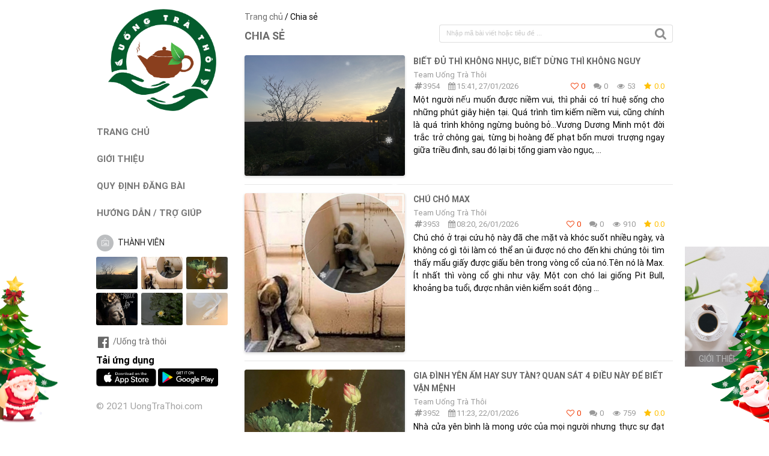

--- FILE ---
content_type: text/html; charset=UTF-8
request_url: https://uongtrathoi.com/am-tra/tra-cu/khac
body_size: 13892
content:
<!DOCTYPE html PUBLIC "-//W3C//DTD XHTML 1.0 Transitional//EN" "http://www.w3.org/TR/xhtml1/DTD/xhtml1-transitional.dtd">
<html>
<head>
    <base href="https://uongtrathoi.com/" />
    <title>Chia sẻ | Uống Trà Thôi - Một Chữ Tín Vạn Niềm Tin</title>
    <meta http-equiv="Content-Type" content="text/html; charset=UTF-8">
    <meta http-equiv="Content-Language" content="vi, en">
    <meta name="robots" content="index,follow">
    <meta name="copyright" content="© 2021 UongTraThoi.com">
    <meta name="apple-mobile-web-app-title" content="Chia sẻ | Uống Trà Thôi - Một Chữ Tín Vạn Niềm Tin">
    <meta name="apple-mobile-web-app-capable" content="yes">
    <meta name="mobile-web-app-capable" content="yes">
    <meta name="apple-mobile-web-app-status-bar-style" content="black-translucent">

    <meta property="og:site_name" content="Chia sẻ | Uống Trà Thôi - Một Chữ Tín Vạn Niềm Tin" />
    <meta property="og:url" content="https://uongtrathoi.com/am-tra/tra-cu/khac" />
    <meta property="og:type" content="article" />
    <meta property="og:title" content="Chia sẻ | Uống Trà Thôi - Một Chữ Tín Vạn Niềm Tin" />
    <meta property="og:description" content="Uống Trà Thôi là website cung cấp kiến thức, nghiên cứu, sưu tầm & học hỏi về trà, ấm trà, tượng điêu khắc, tranh ảnh,..." />
    <meta name="description" content="Uống Trà Thôi là website cung cấp kiến thức, nghiên cứu, sưu tầm & học hỏi về trà, ấm trà, tượng điêu khắc, tranh ảnh,..." />
    <meta name="keywords" content="uong tra thoi, uống trà thôi, trà, ấm trà, tượng điêu khắc, tranh ảnh, uống trà đi, uong tra di" />
    <meta property="og:image" content="https://uongtrathoi.com/upload/GiaoDien/slider-3-1626405678.jpeg"/>
    <meta property="og:image:width" content="630"/>
    <meta property="og:image:height" content="315"/>
    <meta property="fb:app_id" content="309124204014830" />
    <meta property="article:publisher" content="" />
    <meta property="article:author" content="" />
    <meta name="google-site-verification" content="4q6q9Q0XoNEQLt4w5jYUPMPk-GcN1RQ9IgJTC7Rptbw" />

    <link rel="shortcut icon" href="assets/images/favicon.png?v=202408081138"/>
    <meta name="viewport" content="width=device-width, initial-scale=1, minimum-scale=1, maximum-scale=1" />
    <meta name="theme-color" content="#00A9E0">
    <meta name="msapplication-navbutton-color" content="#00A9E0">
    <meta name="apple-mobile-web-app-status-bar-style" content="#00A9E0">
    <meta name="apple-touch-fullscreen" content="yes" />
    <meta name="apple-mobile-web-app-capable" content="yes" />
    <meta name="mobile-web-app-capable" content="no">
    <meta name="format-detection" content="telephone=no">
    <meta name="SKYPE_TOOLBAR" content="SKYPE_TOOLBAR_PARSER_COMPATIBLE" />

    <script type="text/javascript">
        var site_url = 'https://uongtrathoi.com/';
        var current_url = 'https://uongtrathoi.com/am-tra/tra-cu/khac';
        var today = new Date();
        var return_url = '';
        var token = '';
        var appstore = 'https://apps.apple.com/app/id1577084612';
        var googleplay = 'https://play.google.com/store/apps/details?id=com.uongtrathoi.android';
        var contentEditor = null;
        var mem_logged = 0;
    </script>
    <link rel="stylesheet" type="text/css" href="assets/css/semantic.min.css"/>
    <link rel="stylesheet" type="text/css" href="assets/css/owl.carousel.min.css"/>
    <link rel="stylesheet" type="text/css" href="assets/css/owl.theme.green.css"/>
    <link rel="stylesheet" type="text/css" href="assets/css/sweetalert2.min.css"/>
    <link rel="stylesheet" type="text/css" href="assets/css/animate.min.css"/>
    <link rel="stylesheet" type="text/css" href="assets/css/calendar.css" />
    <link rel="stylesheet" type="text/css" href="assets/css/dflip.min.css"/>
    <link rel="stylesheet" type="text/css" href="assets/css/themify-icons.min.css"/>
    <link rel="stylesheet" type="text/css" href="assets/css/snowflake.css"/>
    <link rel="stylesheet" type="text/css" href="assets/css/style.css?v=202408081138"/>
    <style type="text/css">
        body.theme-xmas:before,body.theme-xmas:after {
            content: '';
            position: fixed;
            background-size: 100%;
            width: 121px;
            height: 282px;
            bottom: 0
        }

        body.theme-xmas:before {
            animation: lightUpLeftTree 1s infinite alternate
        }

        body.theme-xmas:after {
            animation: lightUpRightTree 1s infinite alternate;
            right: 0
        }

        @keyframes lightUpLeftTree {
            from {
                background-image: url(assets/images/body_left.png?v=1)
            }

            to {
                background-image: url(assets/images/body_left_light_up.png)
            }
        }

        @keyframes lightUpRightTree {
            from {
                background-image: url(assets/images/body_right.png?v=1)
            }

            to {
                background-image: url(assets/images/body_right_light_up.png)
            }
        }

        .theme-xmas .snowfall {
            position: fixed;
            pointer-events: none;
            z-index: 2
        }

        body.theme-lny:before,
        body.theme-lny:after {
            content: '';
            position: fixed;
            background-size: 100%;
            bottom: 0
        }

        body.theme-lny:before {
            width: 122px;
            height: 282px;
            background-image: url(assets/images/lunar_new_year/body_left-min.png)
        }

        body.theme-lny:after {
            right: 0;
            width: 128px;
            height: 265px;
            background-image: url(assets/images/lunar_new_year/body_right-min.png)
        }

        #theme-lny {
            background-size: 100%;
            position: fixed;
            z-index: 2;
            top: 15px;
            background-image: url(assets/images/lunar_new_year/header_left-min.png);
            width: 114px;
            height: 110px
        }

        #theme-lny:after {
            content: '';
            background-size: 100%;
            position: fixed;
            z-index: 2;
            top: 350px;
            background-image: url(assets/images/lunar_new_year/header_right-min.png);
            right: 0;
            width: 98px;
            height: 141px;
        }

        #lottie-lunarnewyear {
            z-index: 2;
            top: 350px;
            right: 0;
            width: 98px;
            height: 141px;
        }

        @media screen and (max-width: 767px) {
            body.theme-lny:before,
            body.theme-lny:after {
                display: none;
            }

            #lottie-lunarnewyear,
            #theme-lny {
                display: none;
            }
        }

        .privacy-warning {
            display: flex;
            flex-wrap: wrap;
            text-align: center;
            justify-content: center;
            align-items: center;
            padding: 0.75rem 0;
            background: var(--vcb-primary-gradient-bg);
            position: fixed;
            bottom: 0;
            width: 100%;
            z-index: 1003;
            font-family: "Manrope SemiBold",sans-serif;
            font-style: normal;
            font-weight: 600;
            font-size: 1rem;
            line-height: 1.5rem;
            letter-spacing: -.02em;
        }
    </style>
    <!-- Global site tag (gtag.js) - Google Analytics -->
<script async src="https://www.googletagmanager.com/gtag/js?id=G-C3XLXYQKSN"></script>
<script>
  window.dataLayer = window.dataLayer || [];
  function gtag(){dataLayer.push(arguments);}
  gtag('js', new Date());

  gtag('config', 'G-C3XLXYQKSN');
</script>

<!-- Google Tag Manager -->
<script>(function(w,d,s,l,i){w[l]=w[l]||[];w[l].push({'gtm.start':
new Date().getTime(),event:'gtm.js'});var f=d.getElementsByTagName(s)[0],
j=d.createElement(s),dl=l!='dataLayer'?'&l='+l:'';j.async=true;j.src=
'https://www.googletagmanager.com/gtm.js?id='+i+dl;f.parentNode.insertBefore(j,f);
})(window,document,'script','dataLayer','GTM-M7VFMJT');</script>
<!-- End Google Tag Manager -->

<!-- Global site tag (gtag.js) - Google Ads: 350313024 -->
<script async src="https://www.googletagmanager.com/gtag/js?id=AW-350313024"></script>
<script>
  window.dataLayer = window.dataLayer || [];
  function gtag(){dataLayer.push(arguments);}
  gtag('js', new Date());

  gtag('config', 'AW-350313024');
</script>

<meta name="p:domain_verify" content="d28a6d934318ef0c1a6d8cc7f2f86286"/>

</head>
<body class="theme-xmas">
<div id="topcontrol" title="Lên đầu trang"><i class="angle up icon"></i></div>
<section class="cms-pug-block" data-block-index="1" data-block-name="SNOW" data-segment-ids="_10602_" style="display: block;">
    <div class="snow">
        <div class="snowflake"><span></span></div>
        <div class="snowflake"><span></span></div>
        <div class="snowflake"><span></span></div>
        <div class="snowflake"><span></span></div>
        <div class="snowflake"><span></span></div>
        <div class="snowflake"><span></span></div>
        <div class="snowflake"><span></span></div>
        <div class="snowflake"><span></span></div>
        <div class="snowflake"><span></span></div>
        <div class="snowflake"><span></span></div>
        <div class="snowflake"><span></span></div>
        <div class="snowflake"><span></span></div>
        <div class="snowflake"><span></span></div>
        <div class="snowflake"><span></span></div>
        <div class="snowflake"><span></span></div>
        <div class="snowflake"><span></span></div>
        <div class="snowflake"><span></span></div>
        <div class="snowflake"><span></span></div>
        <div class="snowflake"><span></span></div>
        <div class="snowflake"><span></span></div>
        <div class="snowflake"><span></span></div>
        <div class="snowflake"><span></span></div>
        <div class="snowflake"><span></span></div>
        <div class="snowflake"><span></span></div>
        <div class="snowflake"><span></span></div>
        <div class="snowflake"><span></span></div>
        <div class="snowflake"><span></span></div>
        <div class="snowflake"><span></span></div>
        <div class="snowflake"><span></span></div>
        <div class="snowflake"><span></span></div>
        <div class="snowflake"><span></span></div>
        <div class="snowflake"><span></span></div>
        <div class="snowflake"><span></span></div>
        <div class="snowflake"><span></span></div>
        <div class="snowflake"><span></span></div>
        <div class="snowflake"><span></span></div>
        <div class="snowflake"><span></span></div>
        <div class="snowflake"><span></span></div>
        <div class="snowflake"><span></span></div>
        <div class="snowflake"><span></span></div>
        <div class="snowflake"><span></span></div>
        <div class="snowflake"><span></span></div>
        <div class="snowflake"><span></span></div>
        <div class="snowflake"><span></span></div>
        <div class="snowflake"><span></span></div>
        <div class="snowflake"><span></span></div>
        <div class="snowflake"><span></span></div>
        <div class="snowflake"><span></span></div>
        <div class="snowflake"><span></span></div>
        <div class="snowflake"><span></span></div>
        <div class="snowflake"><span></span></div>
        <div class="snowflake"><span></span></div>
        <div class="snowflake"><span></span></div>
        <div class="snowflake"><span></span></div>
        <div class="snowflake"><span></span></div>
        <div class="snowflake"><span></span></div>
        <div class="snowflake"><span></span></div>
        <div class="snowflake"><span></span></div>
        <div class="snowflake"><span></span></div>
        <div class="snowflake"><span></span></div>
        <div class="snowflake"><span></span></div>
        <div class="snowflake"><span></span></div>
        <div class="snowflake"><span></span></div>
        <div class="snowflake"><span></span></div>
        <div class="snowflake"><span></span></div>
        <div class="snowflake"><span></span></div>
        <div class="snowflake"><span></span></div>
        <div class="snowflake"><span></span></div>
        <div class="snowflake"><span></span></div>
        <div class="snowflake"><span></span></div>
        <div class="snowflake"><span></span></div>
        <div class="snowflake"><span></span></div>
        <div class="snowflake"><span></span></div>
        <div class="snowflake"><span></span></div>
        <div class="snowflake"><span></span></div>
        <div class="snowflake"><span></span></div>
        <div class="snowflake"><span></span></div>
        <div class="snowflake"><span></span></div>
        <div class="snowflake"><span></span></div>
        <div class="snowflake"><span></span></div>
        <div class="snowflake"><span></span></div>
        <div class="snowflake"><span></span></div>
        <div class="snowflake"><span></span></div>
        <div class="snowflake"><span></span></div>
        <div class="snowflake"><span></span></div>
        <div class="snowflake"><span></span></div>
        <div class="snowflake"><span></span></div>
        <div class="snowflake"><span></span></div>
        <div class="snowflake"><span></span></div>
        <div class="snowflake"><span></span></div>
        <div class="snowflake"><span></span></div>
        <div class="snowflake"><span></span></div>
        <div class="snowflake"><span></span></div>
        <div class="snowflake"><span></span></div>
        <div class="snowflake"><span></span></div>
        <div class="snowflake"><span></span></div>
        <div class="snowflake"><span></span></div>
        <div class="snowflake"><span></span></div>
        <div class="snowflake"><span></span></div>
        <div class="snowflake"><span></span></div>
    </div>
    <script>
        !function() {
            "use strict";
            var t, e;

            function n() {
                t = document.body.scrollHeight;
                var e = document.querySelector(".snow"),
                    n = window.innerHeight;
                e.style.height = n + "px"
            }
            document.addEventListener("DOMContentLoaded", function() {
                e = document.querySelectorAll(".snowflake"), n()
            }), window.addEventListener("scroll", function() {
                e.forEach(function(e) {
                    window.pageYOffset - 200 > t ? e.style.top = t - 150 + "px" : e.style.top = window.pageYOffset - 150 + "px"
                })
            }), window.addEventListener("resize", function() {
                n()
            })
        }();
    </script>
</section>
<div class="fn-menu-opacity" style="z-index: 9998;"></div>
<div class="fn-menu" style="z-index: 9999; padding: 0 15px;">
    <div class="logo">
        <a href="./" title="Chia sẻ | Uống Trà Thôi - Một Chữ Tín Vạn Niềm Tin"><img itemprop="image" src="upload/GiaoDien/logo-1624738395.png" alt="Chia sẻ | Uống Trà Thôi - Một Chữ Tín Vạn Niềm Tin" style="max-width: 120px;"/></a>    </div>
    <div class="menu">
        <ul style="margin-top: 15px;">
            <li class="site-name" style="display: none;">Uống Trà Thôi</li>
            <li style="display: none;"><a href="./">Trang chủ</a></li>
            <li><a href="./gioi-thieu">GIỚI THIỆU</a></li>
            <li><a href="./quy-dinh">QUY ĐỊNH ĐĂNG BÀI</a></li>
            <li><a href="./tro-giup">HƯỚNG DẪN / TRỢ GIÚP</a></li>
            <li><a href="javascript:;" rel="nofollow" class="registerLink">ĐĂNG KÝ THÀNH VIÊN</a></li>
            <li style="display: none;"><a href="./tai-khoan">TÀI KHOẢN</a></li>
            <li style="display: none;"><a href="./tai-khoan/post">ĐĂNG BÀI</a></li>
        </ul>
    </div>
    <div class="follow-icons">
        <a href="https://www.facebook.com/U%E1%BB%91ng-Tr%C3%A0-Th%C3%B4i-100116538915616/" target="_blank"><i class="large facebook icon"></i>/Uống trà thôi</a>
        <a href="javascript:;" target="_blank" style="display: none;"><i class="large youtube icon"></i></a>
        <a href="javascript:;" target="_blank" style="display: none;"><i class="large twitter icon"></i></a>
        <a href="javascript:;" target="_blank" style="display: none;"><i class="large instagram icon"></i></a>
    </div>
    <div>
        <div style="margin: 5px 0; margin-top: 10px; font-size: 16px; font-weight: bold;">Tải ứng dụng</div>
        <a href="https://apps.apple.com/app/id1577084612" target="_blank"><img src="assets/images/download_appstore.png" class="" width="100px" height="" alt=""></a>
        <a href="https://play.google.com/store/apps/details?id=com.uongtrathoi.android" target="_blank"><img src="assets/images/download_playstore.png" class="" width="100px" height="" alt=""></a>
    </div>
    <p class="copyright">© 2021 UongTraThoi.com</p>
</div>
<div class="ui sticky" id="header">
    <div class="fn-menupanel"><button type="button" class="fn-menupanel-toggle"><span></span></button></div>
    <div class="logo">
        <a href="./" title="Chia sẻ | Uống Trà Thôi - Một Chữ Tín Vạn Niềm Tin"><img itemprop="image" src="upload/GiaoDien/logo-1624738395.png" alt="Chia sẻ | Uống Trà Thôi - Một Chữ Tín Vạn Niềm Tin" /></a>    </div>
    <ul>
        <li class="site-name"><a href="./">Uống Trà Thôi</a></li>
    </ul>
    <div id="member" class="ui top right pointing dropdown icon" tabindex="0" style="float: right; margin: 20px 10px 0 10px;">
        <div class="member" style="margin-top: -5px;">
            <div class="member-avatar" style="cursor: pointer; margin-right: 5px; display: inline-block;"><img class="ui avatar image" src="assets/images/image.png" alt=""></div>
        </div>
        <div class="menu" tabindex="-1">
            <a class="item" href="tai-khoan/post" style="display: none;"><i class="edit icon"></i> Đăng bài</a>
            <a class="item" href="tai-khoan/posts" style="display: none;"><i class="tags icon"></i> Bài viết</a>
            <a class="item" href="tai-khoan" style="display: none;"><i class="address card outline icon"></i> Tài khoản</a>
            <a class="item" href="tai-khoan/profile" style="display: none;"><i class="setting icon"></i> Cập nhật thông tin</a>
            <a class="item" href="javascript:" id="chooseImage" rel="nofollow" style="display: none;"><i class="image icon"></i> Đổi ảnh đại diện</a>
            <a class="item" href="tai-khoan/password" style="display: none;"><i class="key icon"></i> Đổi mật khẩu</a>
            <a class="item" href="tai-khoan/logout" style="display: none;"><i class="sign out icon"></i> Thoát</a>
            <a class="item registerLink" href="javascript:;" rel="nofollow">Đăng ký</a>
            <a class="item loginLink" href="javascript:;" rel="nofollow">Đăng nhập</a>
        </div>
    </div>
    <div style="clear: both;"></div>
</div>
<div class="ui container" style="clear: both;">
    <div class="ui stackable grid">
        <div id="left-sidebar" class="four wide column left aligned">
            <div class="ui sticky" id="sidebar">
                <div class="logo" style="margin-bottom: 5px;">
                    <a href="./" title="Chia sẻ | Uống Trà Thôi - Một Chữ Tín Vạn Niềm Tin"><img itemprop="image" src="upload/GiaoDien/logo-1624738395.png" alt="Chia sẻ | Uống Trà Thôi - Một Chữ Tín Vạn Niềm Tin" /></a>                </div>
                <div class="menu">
                    <ul style="margin-top: 15px;">
                        <li class="site-name" style="display: none;">Uống Trà Thôi</li>
                        <li><a href="./">TRANG CHỦ</a></li>
                        <li><a href="./gioi-thieu">GIỚI THIỆU</a></li>
                        <li><a href="./quy-dinh">QUY ĐỊNH ĐĂNG BÀI</a></li>
                        <li><a href="./tro-giup">HƯỚNG DẪN / TRỢ GIÚP</a></li>
                                                <li>
                            <div class="ui top right pointing selection dropdown icon" tabindex="0" style="width: 100%;">
                                <div class="member">
                                    <div class="member-avatar" style="cursor: pointer; margin-right: 5px; display: inline-block;"><img class="ui avatar image" src="assets/images/image.png" alt=""> THÀNH VIÊN</div>
                                </div>
                                <div class="menu" tabindex="-1">
                                    <a class="item registerLink" href="javascript:;" rel="nofollow">Đăng ký</a>
                                    <a class="item loginLink" href="javascript:;" rel="nofollow">Đăng nhập</a>
                                </div>
                            </div>
                        </li>
                        <li style="display: none;"><a href="./tai-khoan">TÀI KHOẢN</a></li>
                        <li style="display: none;"><a href="./tai-khoan/post">ĐĂNG BÀI</a></li>
                    </ul>
                </div>
                                    <div class="album">
                                            <div class="item">
                            <a href="./chia-se/3954-biet-du-thi-khong-nhuc-biet-dung-thi-khong-nguy"><img class="ui image lazyload" src="assets/images/image.jpg" data-src="upload/Pages/thumbs/img_1860-1769503329.jpeg" alt="Biết đủ thì không nhục, biết dừng thì không nguy"/></a>
                        </div>
                                                <div class="item">
                            <a href="./chia-se/3953-chu-cho-max"><img class="ui image lazyload" src="assets/images/image.jpg" data-src="upload/Pages/thumbs/img_0161-1769390418.jpeg" alt="Chú Chó Max"/></a>
                        </div>
                                                <div class="item">
                            <a href="./chia-se/3952-gia-dinh-yen-am-hay-suy-tan-quan-sat-4-dieu-nay-de-biet-van-menh"><img class="ui image lazyload" src="assets/images/image.jpg" data-src="upload/Pages/thumbs/img_1607-1769055775.jpeg" alt="Gia đình yên ấm hay suy tàn? Quan sát 4 điều này để biết vận mệnh"/></a>
                        </div>
                                                <div class="item">
                            <a href="./chia-se/3951-phuoc-an-dau-hieu-nguoi-co-phuoc-an"><img class="ui image lazyload" src="assets/images/image.jpg" data-src="upload/Pages/thumbs/img_1843-1768821087.jpeg" alt=" PHƯỚC ẨN - DẤU HIỆU NGƯỜI CÓ PHƯỚC ẨN"/></a>
                        </div>
                                                <div class="item">
                            <a href="./chia-se/3950-tai-sao-dai-nan-khong-chet-tat-co-hau-phuc-lao-to-tong-chi-ra-chan-tuong"><img class="ui image lazyload" src="assets/images/image.jpg" data-src="upload/Pages/thumbs/img_1736-1768543820.jpeg" alt="Tại sao “đại nạn không chết tất có hậu phúc”? Lão tổ tông chỉ ra chân tướng"/></a>
                        </div>
                                                <div class="item">
                            <a href="./chia-se/3949-niem-tin-chinh-la-tai-phu-cua-doi-nguoi"><img class="ui image lazyload" src="assets/images/image.jpg" data-src="upload/Pages/thumbs/img_1751-1768543846.jpeg" alt="Niềm tin chính là tài phú của đời người"/></a>
                        </div>
                                            </div>
                                    <div class="follow-icons">
                    <a href="https://www.facebook.com/U%E1%BB%91ng-Tr%C3%A0-Th%C3%B4i-100116538915616/" target="_blank"><i class="large facebook icon"></i>/Uống trà thôi</a>
                    <a href="javascript:;" target="_blank" style="display: none;"><i class="large youtube icon"></i></a>
                    <a href="javascript:;" target="_blank" style="display: none;"><i class="large twitter icon"></i></a>
                    <a href="javascript:;" target="_blank" style="display: none;"><i class="large instagram icon"></i></a>
                </div>
                <div>
                    <div style="margin: 5px 0; margin-top: 10px; font-size: 16px; font-weight: bold;">Tải ứng dụng</div>
                    <a href="https://apps.apple.com/app/id1577084612" target="_blank"><img src="assets/images/download_appstore.png" class="" width="100px" height="" alt=""></a>
                    <a href="https://play.google.com/store/apps/details?id=com.uongtrathoi.android" target="_blank"><img src="assets/images/download_playstore.png" class="" width="100px" height="" alt=""></a>
                </div>
                <p class="copyright">© 2021 UongTraThoi.com</p>
            </div>
        </div>
        <div class="twelve wide column left aligned"><style type="text/css">
    #menu-popup {
        position: absolute;
        top: 25px;
        left: 0;
        display: none;
        z-index: 1;
    }

    #menu-popup.active {
        display: block;
    }

    #category-wrapper .ui.menu .item {
        font-size: 13px;
        padding: 10px 9px;
    }

    #category-wrapper .ui.menu .item:hover,
    #category-wrapper .ui.menu .active.item {
        background: #03a9f4;
        color: #fff;
    }
</style>
<div id="article">
    <div style="position: relative; z-index: 2; padding-bottom: 5px;"><a href="./">Trang chủ</a> / Chia sẻ</div>
    <div class="article-detail">
        <div class="ui grid">
            <div class="row">
                <div class="seven wide column">
                    <div class="title" style="margin-top: 5px; margin-bottom: 5px;">
                        Chia sẻ                    </div>
                </div>
                <div class="nine wide column">
                    <form method="get" action="./am-tra" style="margin-bottom: 3px;">
                        <div class="ui icon mini fluid input">
                            <input name="q" value="" placeholder="Nhập mã bài viết hoặc tiêu đề ...">
                            <i class="search icon"></i>
                        </div>
                    </form>
                </div>
            </div>
        </div>
            </div>
        <div class="article-list">
        <div class="item">
    <div class="ui padded stackable grid">
        <div class="row">
            <div class="six wide column left aligned" style="padding-left: 0; padding-right: 0; padding-top: 0 !important;">
                <div class="image"><a href="chia-se/3954-biet-du-thi-khong-nhuc-biet-dung-thi-khong-nguy"><img class="ui image lazyload" src="assets/images/image.jpg" data-src="upload/Pages/thumbs/img_1860-1769503329.jpeg" alt="Biết đủ thì không nhục, biết dừng thì không nguy"/></a></div>
            </div>
            <div class="ten wide column left aligned">
                <div class="title"><a href="chia-se/3954-biet-du-thi-khong-nhuc-biet-dung-thi-khong-nguy">Biết đủ thì không nhục, biết dừng thì không nguy</a></div>
                <div class="date-time">
                    <div>
                        <span>Team Uống Trà Thôi</span>
                        <span style="display: none;"> › <a href="./song/truyen-tich-cuc-suy-ngam">TRUYỆN TÍCH CỰC & SUY NGẪM</a></span>
                    </div>
                    <div>
                        <div style="float: left;">
                            <i class="icon hashtag"></i>3954                            <i class="icon calendar" style="margin-left: 10px;"></i>15:41, 27/01/2026                        </div>
                        <div class="news-counter" style="float: right;">
                            <span class="ui red" style="color: #f03900;"><i class="icon heart empty"></i> 0</span>
                            <span style="margin-left: 10px;"><i class="icon comments"></i> 0</span>
                            <span style="margin-left: 10px;"><i class="icon eye"></i> 53</span>
                            <span style="margin-left: 10px; color: #ffc107;"><i class="icon star"></i> 0.0</span>
                        </div>
                        <div style="clear: both;"></div>
                    </div>
                </div>
                <div class="description">Một người nếu muốn được niềm vui, thì phải có trí huệ sống cho những phút giây hiện tại. Quá trình tìm kiếm niềm vui, cũng chính là quá trình không ngừng buông bỏ…Vương Dương Minh một đời trắc trở chông gai, từng bị hoàng đế phạt bốn mươi trượng ngay giữa triều đình, sau đó lại bị tống giam vào ngục, ...</div>
            </div>
        </div>
    </div>
</div><div class="item">
    <div class="ui padded stackable grid">
        <div class="row">
            <div class="six wide column left aligned" style="padding-left: 0; padding-right: 0; padding-top: 0 !important;">
                <div class="image"><a href="chia-se/3953-chu-cho-max"><img class="ui image lazyload" src="assets/images/image.jpg" data-src="upload/Pages/thumbs/img_0161-1769390418.jpeg" alt="Chú Chó Max"/></a></div>
            </div>
            <div class="ten wide column left aligned">
                <div class="title"><a href="chia-se/3953-chu-cho-max">Chú Chó Max</a></div>
                <div class="date-time">
                    <div>
                        <span>Team Uống Trà Thôi</span>
                        <span style="display: none;"> › <a href="./song/truyen-tich-cuc-suy-ngam">TRUYỆN TÍCH CỰC & SUY NGẪM</a></span>
                    </div>
                    <div>
                        <div style="float: left;">
                            <i class="icon hashtag"></i>3953                            <i class="icon calendar" style="margin-left: 10px;"></i>08:20, 26/01/2026                        </div>
                        <div class="news-counter" style="float: right;">
                            <span class="ui red" style="color: #f03900;"><i class="icon heart empty"></i> 0</span>
                            <span style="margin-left: 10px;"><i class="icon comments"></i> 0</span>
                            <span style="margin-left: 10px;"><i class="icon eye"></i> 910</span>
                            <span style="margin-left: 10px; color: #ffc107;"><i class="icon star"></i> 0.0</span>
                        </div>
                        <div style="clear: both;"></div>
                    </div>
                </div>
                <div class="description">Chú chó ở trại cứu hộ này đã che mặt và khóc suốt nhiều ngày, và không có gì tôi làm có thể an ủi được nó cho đến khi chúng tôi tìm thấy mẩu giấy được giấu bên trong vòng cổ của nó.Tên nó là Max. Ít nhất thì vòng cổ ghi như vậy. Một con chó lai giống Pit Bull, khoảng ba tuổi, được nhân viên kiểm soát động ...</div>
            </div>
        </div>
    </div>
</div><div class="item">
    <div class="ui padded stackable grid">
        <div class="row">
            <div class="six wide column left aligned" style="padding-left: 0; padding-right: 0; padding-top: 0 !important;">
                <div class="image"><a href="chia-se/3952-gia-dinh-yen-am-hay-suy-tan-quan-sat-4-dieu-nay-de-biet-van-menh"><img class="ui image lazyload" src="assets/images/image.jpg" data-src="upload/Pages/thumbs/img_1607-1769055775.jpeg" alt="Gia đình yên ấm hay suy tàn? Quan sát 4 điều này để biết vận mệnh"/></a></div>
            </div>
            <div class="ten wide column left aligned">
                <div class="title"><a href="chia-se/3952-gia-dinh-yen-am-hay-suy-tan-quan-sat-4-dieu-nay-de-biet-van-menh">Gia đình yên ấm hay suy tàn? Quan sát 4 điều này để biết vận mệnh</a></div>
                <div class="date-time">
                    <div>
                        <span>Team Uống Trà Thôi</span>
                        <span style="display: none;"> › <a href="./song/truyen-tich-cuc-suy-ngam">TRUYỆN TÍCH CỰC & SUY NGẪM</a></span>
                    </div>
                    <div>
                        <div style="float: left;">
                            <i class="icon hashtag"></i>3952                            <i class="icon calendar" style="margin-left: 10px;"></i>11:23, 22/01/2026                        </div>
                        <div class="news-counter" style="float: right;">
                            <span class="ui red" style="color: #f03900;"><i class="icon heart empty"></i> 0</span>
                            <span style="margin-left: 10px;"><i class="icon comments"></i> 0</span>
                            <span style="margin-left: 10px;"><i class="icon eye"></i> 759</span>
                            <span style="margin-left: 10px; color: #ffc107;"><i class="icon star"></i> 0.0</span>
                        </div>
                        <div style="clear: both;"></div>
                    </div>
                </div>
                <div class="description">Nhà cửa yên bình là mong ước của mọi người nhưng thực sự đạt được lại ít ỏi. Cuộc đời vốn khổ, nhiều khi nỗi khổ ấy không xuất phát từ cá nhân mà chỉ cần một người trong nhà đắng cay là kéo theo cả nhà đều cay đắng.Bạn cần hiểu rõ câu nói này: Người bệnh chỉ biết nỗi đau của bản thân đang ...</div>
            </div>
        </div>
    </div>
</div><div class="item">
    <div class="ui padded stackable grid">
        <div class="row">
            <div class="six wide column left aligned" style="padding-left: 0; padding-right: 0; padding-top: 0 !important;">
                <div class="image"><a href="chia-se/3951-phuoc-an-dau-hieu-nguoi-co-phuoc-an"><img class="ui image lazyload" src="assets/images/image.jpg" data-src="upload/Pages/thumbs/img_1843-1768821087.jpeg" alt=" PHƯỚC ẨN - DẤU HIỆU NGƯỜI CÓ PHƯỚC ẨN"/></a></div>
            </div>
            <div class="ten wide column left aligned">
                <div class="title"><a href="chia-se/3951-phuoc-an-dau-hieu-nguoi-co-phuoc-an"> PHƯỚC ẨN - DẤU HIỆU NGƯỜI CÓ PHƯỚC ẨN</a></div>
                <div class="date-time">
                    <div>
                        <span>Team Uống Trà Thôi</span>
                        <span style="display: none;"> › <a href="./song/truyen-tich-cuc-suy-ngam">TRUYỆN TÍCH CỰC & SUY NGẪM</a></span>
                    </div>
                    <div>
                        <div style="float: left;">
                            <i class="icon hashtag"></i>3951                            <i class="icon calendar" style="margin-left: 10px;"></i>08:00, 20/01/2026                        </div>
                        <div class="news-counter" style="float: right;">
                            <span class="ui red" style="color: #f03900;"><i class="icon heart empty"></i> 0</span>
                            <span style="margin-left: 10px;"><i class="icon comments"></i> 0</span>
                            <span style="margin-left: 10px;"><i class="icon eye"></i> 752</span>
                            <span style="margin-left: 10px; color: #ffc107;"><i class="icon star"></i> 0.0</span>
                        </div>
                        <div style="clear: both;"></div>
                    </div>
                </div>
                <div class="description">&nbsp;- Trong Phật pháp, phước không phải lúc nào cũng biểu hiện ra bằng tiền tài, danh vọng hay sự hơn người. Có những người mang "Phước ẩn – loại phước không lộ tướng", nhưng luôn được hộ trì đúng lúc.- Phước ẩn là phước đi kèm với nghiệp đang trả và tâm đang tu. Những dấu hiệu thường thấy của người ...</div>
            </div>
        </div>
    </div>
</div><div class="item">
    <div class="ui padded stackable grid">
        <div class="row">
            <div class="six wide column left aligned" style="padding-left: 0; padding-right: 0; padding-top: 0 !important;">
                <div class="image"><a href="chia-se/3950-tai-sao-dai-nan-khong-chet-tat-co-hau-phuc-lao-to-tong-chi-ra-chan-tuong"><img class="ui image lazyload" src="assets/images/image.jpg" data-src="upload/Pages/thumbs/img_1736-1768543820.jpeg" alt="Tại sao “đại nạn không chết tất có hậu phúc”? Lão tổ tông chỉ ra chân tướng"/></a></div>
            </div>
            <div class="ten wide column left aligned">
                <div class="title"><a href="chia-se/3950-tai-sao-dai-nan-khong-chet-tat-co-hau-phuc-lao-to-tong-chi-ra-chan-tuong">Tại sao “đại nạn không chết tất có hậu phúc”? Lão tổ tông chỉ ra chân tướng</a></div>
                <div class="date-time">
                    <div>
                        <span>Team Uống Trà Thôi</span>
                        <span style="display: none;"> › <a href="./song/truyen-tich-cuc-suy-ngam">TRUYỆN TÍCH CỰC & SUY NGẪM</a></span>
                    </div>
                    <div>
                        <div style="float: left;">
                            <i class="icon hashtag"></i>3950                            <i class="icon calendar" style="margin-left: 10px;"></i>08:00, 19/01/2026                        </div>
                        <div class="news-counter" style="float: right;">
                            <span class="ui red" style="color: #f03900;"><i class="icon heart empty"></i> 0</span>
                            <span style="margin-left: 10px;"><i class="icon comments"></i> 0</span>
                            <span style="margin-left: 10px;"><i class="icon eye"></i> 751</span>
                            <span style="margin-left: 10px; color: #ffc107;"><i class="icon star"></i> 0.0</span>
                        </div>
                        <div style="clear: both;"></div>
                    </div>
                </div>
                <div class="description">“Đại nạn không chết, tất có hậu phúc” Câu nói này ai ai cũng biết, ai ai cũng hiểu. Vậy tại sao những người đã từng trải qua hoạn nạn thường có “hậu phúc”? Sự thật như vậy có vẻ hơi kỳ lạ, nhưng cổ nhân từ lâu đã phân tích rõ ràng về loại hiện tượng này, chỉ 3 câu là nói rõ chân tướng.&nbsp;1. ...</div>
            </div>
        </div>
    </div>
</div>    </div>
    <div class="pagination"><ul><li><a href="javascript:;" class="active">1</a></li><li><a href="am-tra/tra-cu/khac/page-2" data-page="2">2</a></li><li><a href="am-tra/tra-cu/khac/page-3" data-page="3">3</a></li><li><a href="am-tra/tra-cu/khac/page-4" data-page="4">4</a></li><li><a href="am-tra/tra-cu/khac/page-5" data-page="5">5</a></li><li><a href="am-tra/tra-cu/khac/page-6" data-page="6">6</a></li><li><a href="am-tra/tra-cu/khac/page-7" data-page="7">7</a></li><li><a href="am-tra/tra-cu/khac/page-8" data-page="8">8</a></li><li><a href="am-tra/tra-cu/khac/page-9" data-page="9">9</a></li><li><a href="am-tra/tra-cu/khac/page-10" data-page="10">10</a></li><li><a href="am-tra/tra-cu/khac/page-11" data-page="11">11</a></li><li><a href="javascript:;" style="cursor: default;">...</a></li><li><a href="am-tra/tra-cu/khac/page-760" data-page="760"> 760</a></li><li><a href="am-tra/tra-cu/khac/page-2" data-page="2" class="next"><i class="angle right icon"></i></a></li></ul><div>1 - 5 of 3,800 items</div></div></div>            </div>
        </div>
    </div>
    <div id="footer" class="pusher" style="display: none;">
        <div>
            <div class="follow-icons">
                <a href="https://www.facebook.com/U%E1%BB%91ng-Tr%C3%A0-Th%C3%B4i-100116538915616/" target="_blank"><i class="large facebook icon"></i>/Uống trà thôi</a>
                <a href="javascript:;" target="_blank" style="display: none;"><i class="large youtube icon"></i></a>
                <a href="javascript:;" target="_blank" style="display: none;"><i class="large twitter icon"></i></a>
                <a href="javascript:;" target="_blank" style="display: none;"><i class="large instagram icon"></i></a>
            </div>
            <p class="copyright">© 2021 UongTraThoi.com</p>
        </div>
    </div>
    <div class="adv-group" id="main_right_0"><a id="62" rel="nofollow" href="https://uongtrathoi.com/tra/tra-quan" target="_blank"><img src="upload/GiaoDien/gioi-thieu-cac-tra-quan-1701310139.jpeg" alt="" /><span>GIỚI THIỆU CÁC TRÀ QUÁN</span></a></div><div class="adv-group" id="main_right_2"><a id="71" rel="nofollow" href="https://docs.google.com/forms/d/e/1FAIpQLSeO0Ydxa7oLoyMEB_rOvKWzxWCCgUZTxnnjFKJjjfZwxFg78Q/viewform" target="_blank"><img src="upload/GiaoDien/hay-cung-uong-tra-thoi-tot-hon-moi-ngay-1711095419.jpg" alt="" /><span>Giúp Uống Trà Thôi tốt hơn mỗi ngày</span></a><a id="69" rel="nofollow" href="https://uongtrathoi.com/sach/1969-ben-rang-tuyet-son" target="_blank" style="display: none;"><img src="upload/GiaoDien/gioi-thieu-sach-hay-1672038350.png" alt="" /><span>GIỚI THIỆU SÁCH HAY</span></a></div>    <div id="app-banner" class="branch-animation">
        <div class="app-banner-content">
            <div class="app-banner-right">
                <a id="branch-mobile-action" href="javascript:;" target="_blank" class="app-banner-button" role="text" aria-label="App Download or Open Button" tabindex="0">TẢI APP</a>
            </div>
            <div class="app-banner-left">
                <div class="app-banner-close close" id="app-banner-close1" role="text" aria-label="Close banner" tabindex="0">×</div>
                <div class="app-banner-icon"><img src="assets/images/Icon-App-76x76@2x.png?v=1.0" data-default="undefined"> </div>
                <div class="app-banner-details">
                    <div data-default="undefined" class="app-banner-title">Uống Trà Thôi</div>
                    <div class="app-banner-description">Chỉ 30s tải app cực nhẹ và trải nghiệm!</div>
                    <div class="app-banner-stars" role="text" aria-label="Average rating: 4.5 stars." data-star-count="4.5">
                        <span>★</span>
                        <span>★</span>
                        <span>★</span>
                        <span>★</span>
                        <span>☆<span style="position:absolute;left:0;width:50%;overflow:hidden;">★</span></span>
                    </div>
                    <div class="app-banner-reviews" aria-label="(0) users have reviewed this app."></div>
                </div>
            </div>
        </div>
    </div>
    <div id="albumFrm" class="ui fullscreen longer modal">
        <i class="close icon"></i>
        <div class="header"><a href="./">Trang chủ</a> / <a href="album-anh">Album ảnh</a></div>
        <div class="content"></div>
    </div>
    <input type="hidden" id="call_back"/>
    <input type="hidden" name="token" value=""/>
    <div id="loginFrm" class="ui tiny longer modal">
        <form id="frmDangnhap" class="ui form" autocomplete="off">
            <div style="text-align: right;"><i class="close icon"></i></div>
            <h3>Đăng nhập</h3>
            <div class="scrolling content">
                <div class="field">
                    <div class="ui icon input">
                        <input type="text" id="login_username" name="username" autocomplete="new-username" placeholder="Nhập địa chỉ email hoặc điện thoại">
                        <i class="user icon"></i>
                    </div>
                    <div class="errordiv login_username" style="top: 56px;"><div class="arrow"></div>Vui lòng nhập email hoặc điện thoại của bạn!</div>
                </div>
                <div class="field">
                    <div class="ui icon input">
                        <input type="password" id="login_password" name="password" autocomplete="new-password" placeholder="Mật khẩu">
                        <i class="lock icon"></i>
                    </div>
                    <div class="errordiv login_password" style="top: 56px;"><div class="arrow"></div>Mật khẩu không thể để trống!</div>
                </div>
                <div class="inline field">
                    <div class="ui checkbox">
                        <input type="checkbox" id="remember" name="remember" value="1" checked>
                        <label for="remember">Ghi nhớ</label>
                    </div>
                </div>
                <button type="submit" class="ui primary button">Đăng nhập</button>
                <p style="text-align: center;"><a href="javascript:;" rel="nofollow" id="forgotLink">Quên mật khẩu</a></p>
                <div class="ui divider"></div>
                <p style="text-align: center;">Bạn chưa có tài khoản? <a href="javascript:;" rel="nofollow" class="registerLink">Đăng ký</a></p>
            </div>
        </form>
    </div>
    <div id="forgotFrm" class="ui tiny longer modal">
        <form id="frmQuenmatkhau" class="ui form" autocomplete="off">
            <input type="hidden" id="forgot_step" value="request"/>
            <input type="hidden" name="id" value=""/>
            <div style="text-align: right;"><i class="close icon"></i></div>
            <h3>Quên mật khẩu</h3>
            <div class="scrolling content">
                <div class="field" id="step_request">
                    <div class="ui icon input">
                        <input type="text" id="forgot_username" name="username" autocomplete="new-username" placeholder="Nhập địa chỉ email hoặc điện thoại">
                        <i class="user icon"></i>
                    </div>
                    <div class="errordiv forgot_username" style="top: 48px;"><div class="arrow"></div>Vui lòng nhập email hoặc điện thoại của bạn!</div>
                </div>
                <div class="field" id="step_confirm" style="display: none">
                    <div class="ui icon input">
                        <input type="text" id="forgot_confirm_code" name="confirm_code" value="" placeholder="Mã xác nhận" autocomplete="new-confirm_code">
                        <i class="code icon"></i>
                    </div>
                    <div style="text-align: left; margin: 10px 0;">Gửi đến email đăng ký của bạn</div>
                    <div class="errordiv forgot_confirm_code" style="top: 48px;"><div class="arrow"></div>Vui lòng nhập mã xác nhận!</div>
                </div>
                <div id="step_final" style="display: none;">
                    <div class="field">
                        <div class="ui icon input">
                            <input type="password" id="forgot_new_password" name="new_password" autocomplete="new-password" placeholder="Mật khẩu mới"/>
                            <i class="lock icon"></i>
                        </div>
                        <div style="text-align: left; margin: 10px 0;">Nhập mật khẩu mới để hoàn thành</div>
                        <div class="errordiv forgot_new_password" style="top: 48px;"><div class="arrow"></div>Vui lòng nhập mật khẩu mới!</div>
                    </div>
                </div>
                <button type="submit" class="ui primary button">Tiếp tục</button>
            </div>
        </form>
    </div>
    <div id="registerFrm" class="ui tiny longer modal">
        <form id="frmDangky" class="ui form" autocomplete="off">
            <input type="hidden" name="access_token" value=""/>
            <input type="hidden" name="fbid" value=""/>
            <input type="hidden" name="ggid" value=""/>
            <input type="hidden" name="avatar" value=""/>
            <div style="text-align: right;"><i class="close icon"></i></div>
            <h3>Đăng ký</h3>
            <div class="scrolling content">
                <div class="field">
                    <div class="ui icon input">
                        <input type="text" id="register_fullname" name="fullname" autocomplete="new-fullname" placeholder="Họ tên">
                        <i class="user icon"></i>
                    </div>
                    <div class="errordiv register_fullname" style="top: 48px;"><div class="arrow"></div>Vui lòng nhập họ tên của bạn!</div>
                </div>
                <div class="field">
                    <div class="ui icon input">
                        <input type="email" id="register_email" name="email" autocomplete="new-email" placeholder="Email">
                        <i class="mail icon"></i>
                    </div>
                    <div class="errordiv register_email" style="top: 48px;"><div class="arrow"></div>Vui lòng nhập email!</div>
                </div>
                <div class="field">
                    <div class="ui icon input">
                        <input type="tel" id="register_phone" name="phone" autocomplete="new-phone" placeholder="Điện thoại">
                        <i class="phone icon"></i>
                    </div>
                    <div class="errordiv register_phone" style="top: 48px;"><div class="arrow"></div>Vui lòng nhập số điện thoại!</div>
                </div>
                <div class="field">
                    <div class="ui icon input">
                        <input type="password" id="register_password" name="password" autocomplete="new-password" placeholder="Mật khẩu">
                        <i class="lock icon"></i>
                    </div>
                    <div class="errordiv register_password" style="top: 48px;"><div class="arrow"></div>Vui lòng nhập mật khẩu mới!</div>
                </div>
                <button type="submit" class="ui primary button">Đăng ký</button>
                <div class="ui divider"></div>
                <p style="text-align: center;">Bạn đã có tài khoản? <a href="javascript:;" rel="nofollow" class="loginLink">Đăng nhập</a></p>
            </div>
        </form>
    </div>
    <script type="text/javascript" src="assets/js/jquery-2.0.3.min.js"></script>
    <script type="text/javascript" src="assets/js/semantic.min.js"></script>
    <script type="text/javascript" src="assets/js/components/calendar.min.js"></script>
    <script type="text/javascript" src="assets/js/moment-with-locales.min.js"></script>
    <script type="text/javascript" src="assets/js/jquery.sticky.js"></script>
    <script type="text/javascript" src="assets/js/jquery.history.js"></script>
    <script type="text/javascript" src="assets/js/jquery.cookie.js"></script>
    <script type="text/javascript" src="assets/js/owl.carousel.min.js"></script>
    <script type="text/javascript" src="assets/js/sweetalert2.min.js"></script>
    <script type="text/javascript" src="assets/js/lazyload.js"></script>
    <script type="text/javascript" src="assets/js/jquery.form.js"></script>
    <script type="text/javascript" src="assets/js/navigatorJS.js"></script>
    <script type="text/javascript" src="assets/js/ImgFullscreen.js"></script>
    <script type="text/javascript" src="assets/js/jquery.treeview.js"></script>
    <script type="text/javascript" src="assets/js/dflip.min.js"></script>
    <script type="text/javascript" src="assets/js/main.js?v=202408081138"></script>
    <!--script src="assets/js/snowflakes.min.js"></script>
    <script type="text/javascript">
        var sf = new Snowflakes();
    </script-->
    <script type="text/javascript">
        var ctrlDown = false,
            ctrlKey = 17,
            cmdKey = 91,
            vKey = 86,
            cKey = 67;
        var w = $(document).width();
        var a = $('.ui.container').width();

        $(document).ready(function () {
            $('.lazyload').lazyload();

            $('.ui.accordion').accordion();

            $('.ui.checkbox, .ui.radio').checkbox();

            $('#myTab .item').tab();

            if ($('.cat_treeview').length) {
                $('.cat_treeview').treeview();
            }

            $('.tab-pane').each(function () {
                var checkitems = $(this).find('input[type="radio"]:checked').length;
                if (checkitems > 0) {
                    var tab = $(this).attr('id');
                    $('#myTab a').removeClass('active');
                    $('#myTab a[data-tab="#' + tab + '"]').addClass('active');
                    $('#myTabContent .tab-pane').removeClass('active');
                    $(this).addClass('active');
                }
            });

            if ($('#ImgFullscreen').length && typeof(ImgFullscreen) != "undefined") {
                $('#ImgFullscreen img').each(function () {
                    $(this).before('<div style="position: relative;"><a href="javascript:;" class="btn_icon_show_slide_show" rel="noflow">&nbsp;</a>');
                });

                ImgFullscreen.params = {
                    title: '',
                    lead: '',
                    time:  '08:00 | 01/01/1970',
                    sharelink: 'https://uongtrathoi.com/am-tra/tra-cu/khac'
                };
                ImgFullscreen.run();
            }

            if ($('#main_1.owl-carousel').length) {
                $('#main_1').owlCarousel({
                    animateOut: 'fadeOut',
                    loop: true,
                    lazyLoad: true,
                    autoplay: true,
                    autoplayTimeout: 5000,
                    items: 2,
                    margin: 0,
                    stagePadding: 0,
                    smartSpeed: 450,
                    nav: false,
                    responsive: {
                        0: {
                            items: 1
                        },
                        480: {
                            items: 1
                        },
                        600: {
                            items: 1
                        },
                        768: {
                            items: 1
                        },
                        1024: {
                            items: 2
                        }
                    }
                });
            }
            if ($('#main_0').length && $('#main_0 a').length > 1) {
                setInterval(function () {
                    var ele = $('#main_0 a:visible').next();
                    if (ele.length == 0) {
                        ele = $('#main_0 a:eq(0)');
                    }
                    $('#main_0 a').hide();
                    ele.css('display', 'block');
                }, 5000);
            }
            if ($('#main_left_0').length) {
                $('#main_left_0').css('left', (w - a) / 2 - $('#main_left_0').width() - 20);

                if ($('#main_left_0 a').length > 1) {
                    setInterval(function () {
                        var ele = $('#main_left_0 a:visible').next();
                        if (ele.length == 0) {
                            ele = $('#main_left_0 a:eq(0)');
                        }
                        $('#main_left_0 a').hide();
                        ele.css('display', 'block');
                    }, 5000);
                }
            }
            if ($('#main_left_1').length) {
                $('#main_left_1').css('left', (w - a) / 2 - $('#main_left_1').width() - 20);

                if ($('#main_left_1 a').length > 1) {
                    setInterval(function () {
                        var ele = $('#main_left_1 a:visible').next();
                        if (ele.length == 0) {
                            ele = $('#main_left_1 a:eq(0)');
                        }
                        $('#main_left_1 a').hide();
                        ele.css('display', 'block');
                    }, 5000);
                }
            }
            if ($('#main_left_2').length) {
                $('#main_left_2').css('left', (w - a) / 2 - $('#main_left_2').width() - 20);

                if ($('#main_left_2 a').length > 1) {
                    setInterval(function () {
                        var ele = $('#main_right_2 a:visible').next();
                        if (ele.length == 0) {
                            ele = $('#main_right_2 a:eq(0)');
                        }
                        $('#main_right_2 a').hide();
                        ele.css('display', 'block');
                    }, 5000);
                }
            }
            if ($('#main_right_0').length) {
                $('#main_right_0').css('right', (w - a) / 2 - $('#main_right_0').width() - 20);

                if ($('#main_right_0 a').length > 1) {
                    setInterval(function () {
                        var ele = $('#main_right_0 a:visible').next();
                        if (ele.length == 0) {
                            ele = $('#main_right_0 a:eq(0)');
                        }
                        $('#main_right_0 a').hide();
                        ele.css('display', 'block');
                    }, 5000);
                }
            }
            if ($('#main_right_1').length) {
                $('#main_right_1').css('right', (w - a) / 2 - $('#main_right_1').width() - 20);

                if ($('#main_right_1 a').length > 1) {
                    setInterval(function () {
                        var ele = $('#main_right_1 a:visible').next();
                        if (ele.length == 0) {
                            ele = $('#main_right_1 a:eq(0)');
                        }
                        $('#main_right_1 a').hide();
                        ele.css('display', 'block');
                    }, 5000);
                }
            }
            if ($('#main_right_2').length) {
                $('#main_right_2').css('right', (w - a) / 2 - $('#main_right_2').width() - 20);

                if ($('#main_right_2 a').length > 1) {
                    setInterval(function () {
                        var ele = $('#main_right_2 a:visible').next();
                        if (ele.length == 0) {
                            ele = $('#main_right_2 a:eq(0)');
                        }
                        $('#main_right_2 a').hide();
                        ele.css('display', 'block');
                    }, 5000);
                }
            }

            if ($('.article-content').length) {
                let textLength = $('.article-content').text().trim().split(/\s+/g).length;
                if (textLength > 0) {
                    let value = Math.ceil(textLength / 270);
                    $('.eta').text(`${value} phút đọc`);
                    $('.words').text(`${textLength}`);
                }
            }

            $('body').on('click', '.saveItem', function() {
                if (mem_logged == 0) {
                    $('#frmDangnhap input, #frmDangnhap button').attr('disabled', false);
                    $('#frmDangnhap button').removeClass('loading');

                    $('#loginFrm').modal('setting', 'closable', false).modal('show');
                    return false;
                }
                var token = $('input[name="token"]').val();
                var $this = $(this);
                $this.addClass('loading').attr('disabled', true);
                $.post(site_url + 'api/' + $this.data('type') + '/save?token=' + token, {
                    id: $this.data('id'),
                    saved: $this.data('saved') == 1 ? 0 : 1
                }, function(responses) {
                    if (responses.success == true) {
                        if ($this.data('saved') == 0) {
                            $this.data('saved', 1).text('Bỏ lưu bài');
                            swal({
                                title: 'Đã lưu bài viết',
                                text: 'Bạn có thể xem bài viết đã lưu ở trang cá nhân',
                                timer: 3000,
                                type: 'success'
                            });
                        } else {
                            if ($this.find('.icon').length) {
                                $this.parent().parent().parent().remove();
                            }
                            $this.data('saved', 0).text('Lưu bài');
                        }
                    } else {

                    }
                    $this.removeClass('loading').attr('disabled', false);
                }).fail(function() {
                    $this.removeClass('loading').attr('disabled', false);
                });
                return false;
            }).on('click', '.likeItem', function() {
                if (token == '' || token == '0') {
                    $('#frmDangnhap input, #frmDangnhap button').attr('disabled', false);
                    $('#frmDangnhap button').removeClass('loading');

                    $('#loginFrm').modal('setting', 'closable', false).modal('show');
                    return false;
                }

                var $this = $(this);
                var liked = $this.attr('data-liked') == 1 ? 0 : 1
                $this.addClass('loading').attr('disabled', true);
                $.post(site_url + 'api/' + $this.data('type') + '/like?token=' + token, {
                    id: $this.data('id'),
                    table: $this.data('table'),
                    liked: liked
                }, function(responses) {
                    if (responses.success == true) {
                        if (liked == 1) {
                            if ($this.hasClass('button')) {
                                $this.attr('data-liked', 1).html('Bỏ thích');
                                $('.news-counter[data-id="Articles' + $this.data('id') + '"] .icon.heart').removeClass('empty');
                                $('.news-counter[data-id="Articles' + $this.data('id') + '"] .count-likes').text(responses.total_data);
                            } else {
                                $this.attr('data-liked', 1);
                                $this.parent().parent().find('.count-likes').text(responses.total_data);
                            }
                        } else {
                            if ($this.hasClass('button')) {
                                $this.attr('data-liked', 0).html('Thích');
                                $('.news-counter[data-id="Articles' + $this.data('id') + '"] .icon.heart').addClass('empty');
                                $('.news-counter[data-id="Articles' + $this.data('id') + '"] .count-likes').text(responses.total_data);
                            } else {
                                $this.attr('data-liked', 0);
                                $this.parent().parent().find('.count-likes').text(responses.total_data);
                            }
                        }
                    }
                    $this.removeClass('loading').attr('disabled', false);
                }).fail(function() {
                    $this.removeClass('loading').attr('disabled', false);
                });
                return false;
            }).on('click', '.reviewItem', function () {
                if ($(this).hasClass('disabled')) {
                    return false;
                }
                var token = $('input[name="token"]').val();
                if (token == '' || token == '0') {
                    $('#frmDangnhap input, #frmDangnhap button').attr('disabled', false);
                    $('#frmDangnhap button').removeClass('loading');

                    $('#loginFrm').modal('setting', 'closable', false).modal('show');
                    return false;
                }

                var $this = $(this);
                var type = $this.data('type');
                $this.removeClass('loading').attr('disabled', true);
                $.post(site_url + 'api/account/review?token=' + token, {
                    id: $this.data('id'),
                    type: type,
                    value: $this.text().replace('+', '')
                }, function(responses) {
                    if (responses.success == true) {
                        $('.reviewItem').addClass('disabled').not($this).removeClass('active');
                        $this.toggleClass('active');
                        if ($this.hasClass('active')) {
                            var type_name = 'mục';
                            if (type == 'Articles') {
                                type_name = 'bài viết';
                            }
                            swal('Bạn đã đánh giá ' + $this.text() + ' đối với ' + type_name + ' này', 'Chúng tôi rất cảm ơn về sự đánh giá này của bạn', 'success');
                        }
                    } else {

                    }
                    $this.removeClass('loading').attr('disabled', false);
                }).fail(function() {
                    $this.removeClass('loading').attr('disabled', false);
                });
                return false;
            }).on('click', '.reportItem', function() {
                if (mem_logged == 0) {
                    $('#frmDangnhap input, #frmDangnhap button').attr('disabled', false);
                    $('#frmDangnhap button').removeClass('loading');

                    $('#loginFrm').modal('setting', 'closable', false).modal('show');
                    return false;
                }
                var token = $('input[name="token"]').val();
                var $this = $(this);
                $this.addClass('loading').attr('disabled', true);
                $.post(site_url + 'api/' + $this.data('type') + '/report?token=' + token, {
                    id: $this.data('id'),
                    reported: $this.data('reported') == 1 ? 0 : 1
                }, function(responses) {
                    if (responses.success == true) {
                        if ($this.data('reported') == 0) {
                            $this.data('reported', 1).text('Bỏ báo xấu');
                            swal({
                                title: 'Đã báo xấu bài viết',
                                text: 'Ban quản trị sẽ tiếp nhận thông tin.',
                                timer: 3000,
                                type: 'success'
                            });
                        } else {
                            $this.data('reported', 0).text('Báo xấu');
                        }
                    } else {

                    }
                    $this.removeClass('loading').attr('disabled', false);
                }).fail(function() {
                    $this.removeClass('loading').attr('disabled', false);
                });
                return false;
            }).on('click', '#comments button', function () {
                var $this = $(this);
                var reply = $this.data('reply');
                var comments = null;
                if (reply != '0') {
                    comments = $this.parent().parent().parent().parent().parent();
                } else {
                    comments = $this.parent().parent().parent();
                }
                var token = $('input[name="token"]').val();
                if (token == '' || token == '0') {
                    $('#frmDangnhap input, #frmDangnhap button').attr('disabled', false);
                    $('#frmDangnhap button').removeClass('loading');

                    $('#loginFrm').modal('setting', 'closable', false).modal('show');
                    return false;
                }

                var message = $this.parent().find('.textEditor').val().trim();
                var image = $this.parent().find('.image-wrap input[type="file"]').val();
                if (image == '' && (message == '' || message == '<br/>' || message == '<br>' || $this.parent().find('.textEditor').attr('placeholder') == message)) {
                    swal({
                        title: 'Vui lòng nhập bình luận',
                        text: 'Nội dung bình luận không thể bỏ trống',
                        timer: 3000,
                        type: 'warning'
                    }).then(function () {
                        $this.parent().find('textarea').focus();
                    });
                    return false;
                }
                if ($this.parent().find('.textEditor').attr('placeholder') == message) {
                    $this.parent().find('textarea[name="message"]').val('');
                } else {
                    $this.parent().find('textarea[name="message"]').val(message);
                }
                var formData = null;
                if (reply != '0') {
                    formData = new FormData($this.parent()[0]);
                } else {
                    formData = new FormData($this.parent().parent()[0]);
                }
                $('#comments button, #comments textarea').attr('disabled', true);
                $this.addClass('loading');
                $.ajax({
                    url : site_url + 'api/account/comment?token=' + token,
                    type: 'POST',
                    dataType: 'json',
                    data: formData,
                    async: true,
                    cache: true,
                    contentType: false,
                    processData: false,
                    success: function(responses) {
                        if (responses.success == true) {
                            var url = comments.data('url');
                            if (typeof url != 'undefined' && url != '') {
                                url = url + '/comment';
                            } else {
                                url = current_url + '/comment';
                            }
                            $.ajax({
                                url: url,
                                data: {
                                    reply: reply
                                },
                                success: function (response) {
                                    if (reply != '0') {
                                        comments.find('.comment-list .comment-reply[data-id="' + reply + '"]').html(response);
                                    } else {
                                        comments.find('.comment-list').html(response);
                                    }
                                }
                            });
                            $.ajax({
                                url: url.replace('/comment', '/counter'),
                                data: {},
                                success: function (response) {
                                    if (reply != 0) {
                                        var count_replies = parseInt(comments.find('#comment' + reply).find('.count-replies').text()) + 1;
                                        comments.find('#comment' + reply).find('.count-replies').text(count_replies);
                                    }
                                }
                            });
                            comments.find('textarea').val('');
                            $this.parent().find('.textEditor').html($this.parent().find('.textEditor').attr('placeholder'));
                            $this.parent().find('[type="file"]').val(null).clone(true);
                            $this.parent().find('.image-wrap').hide();
                        } else {
                            swal('Gửi bình luận thất bại', responses.message, 'error');
                            $('#comments button, #comments textarea').attr('disabled', false);
                            $this.removeClass('loading');
                        }
                        $('#comments button, #comments textarea').attr('disabled', false);
                        $this.removeClass('loading');
                        $('.popupSmile').removeClass('active');
                    },
                    error: function (xhr, ajaxOptions, thrownError) {
                        swal('Gửi bình luận thất bại', 'Lỗi hệ thống', 'error');
                        $('#comments button, #comments textarea').attr('disabled', false);
                        $this.removeClass('loading');
                    }
                });
                return false;
            }).on('click', '.comment-button-hide, .comment-button-show', function () {
                $('body').toggleClass('hide-commment');
                return false;
            }).on('click', '#comments .comment-list .pagination a', function () {
                var comments = $(this).parent().parent();
                //comments.addClass('ui loading form');
                var url = $(this).attr('href');
                var more = $(this).hasClass('more');
                $.ajax({
                    url: url,
                    data: {
                        more: more
                    },
                    success: function (response) {
                        if (more) {
                            comments.find('.pagination').remove();
                            comments.append(response);
                        } else {
                            comments.html(response);
                        }
                        //comments.removeClass('ui loading form');
                    }
                });
                return false;
            }).on('click', '#comments .comment-list .replyItem', function () {
                if ($(this).html() == '<span>Trả lời</span>') {
                    $(this).html('<span>Ẩn trả lời</span>');
                    $(this).parent().parent().find('form').show();
                } else {
                    $(this).html('<span>Trả lời</span>');
                    $(this).parent().parent().find('form').hide();
                }
                return false;
            }).on('click', '#comments .comment-list .deleteComment', function () {
                var token = $('input[name="token"]').val();
                if (token == '' || token == '0') {
                    return false;
                }
                var $this = $(this);
                $.post(site_url + 'api/deleteComment?token=' + token, {
                    id: $this.data('id'),
                    table: $this.data('table')
                }, function(responses) {
                    if (responses.success == true) {
                        $('.comment-item#comment' + $this.data('id')).remove();
                    } else {
                        swal('Xoá bình luận thất bại', 'Làm mới trang và thử lại', 'error');
                    }
                }).fail(function() {
                    swal('Xoá bình luận thất bại', 'Lỗi hệ thống', 'error');
                });
                return false;
            }).on('click', '#insertImage', function () {
                $(this).parent().find('[type="file"]').trigger('click');
                return false;
            }).on('click', '#images-list .icon.close', function () {
                $(this).parent().parent().remove();
                return false;
            }).on('focus', '.textEditor', function () {
                if ($(this).val().trim() == $(this).attr('placeholder')) {
                    $(this).val('');
                }
            }).on('blur', '.textEditor', function () {
                if ($(this).val().trim() == '' || $(this).val().trim() == '<br/>' || $(this).val().trim() == '<br>') {
                    $(this).val($(this).attr('placeholder'));
                }
            }).on('keydown keyup', '.textEditor', function (e) {
                if (e.keyCode == 13) {
                    $(this).parent().find('button').click();
                }
            }).on('click', '#comments', function () {
                $('#comments .popupSmile.active').removeClass('active');
            }).on('click', '.commentItem', function () {
                var $this = $(this);
                $this.toggleClass('active');
                if ($this.parent().next().is(':hidden')) {
                    $this.parent().next().html('<div style="text-align: center;"><img src="assets/images/pre-loader.gif" alt="" style="height: 64px;"/></div>').show();
                    var id = $this.data('id');
                    $.ajax({
                        url: site_url + 'comments/' + id,
                        data: {},
                        success: function (response) {
                            $this.parent().next().html(response);
                            $.ajax({
                                url: $this.parent().next().find('#comments').data('url') + '/comment',
                                data: {},
                                success: function (response) {
                                    $this.parent().next().find('#comments').find('.comment-list').html(response);
                                }
                            });
                        }
                    });
                } else {
                    $this.parent().next().hide();
                }
                return false;
            }).on('keydown', '#comments .textEditor', function (e) {
                e = e || window.event;
                var key = e.which || e.keyCode;
                if (key == ctrlKey || key == cmdKey) {
                    ctrlDown = true;
                }
                if (ctrlDown && e.keyCode == vKey) {
                    ctrlDown = false;
                    var $this = $(this);
                    setTimeout(function () {
                        var content = $this.val().replace(/<img/g, '{img').replace(/<[^>]*>/g, '');
                        $this.val(content.replace(/{img/g, '<img'));
                    }, 500);
                }
            }).on('click', '.article-list .pagination a', function () {
                if ($('#article-detail').length == 0) {
                    return true;
                }
                $('.article-list').addClass('ui loading form');
                var url = $(this).attr('href');
                $.ajax({
                    url: url,
                    data: {},
                    success: function (response) {
                        $('.article-list').html(response);
                        $('html, body').animate({
                            scrollTop: $('.article-list').offset().top - 30
                        }, 800);
                        $('.article-list').removeClass('ui loading form');
                        $('.article-list .lazyload').lazyload();
                    }
                });
                return false;
            });

            if ($('#comments').length) {
                $.ajax({
                    url: current_url + '/comment',
                    data: {},
                    success: function (response) {
                        $('#comments .comment-list').html(response);
                    }
                });
            }

            $('body').on('click', function (e) {
                if (!$(e.target).closest('#category-menu .ui.dropdown').length) {
                    $('#menu-popup').html('').removeClass('active');
                    $('#category-menu .ui.dropdown').removeClass('open');
                }
            });

            $('#category-menu .ui.dropdown').click(function () {
                if ($(this).hasClass('open')) {
                    $('#menu-popup').html('').removeClass('active');
                    $(this).removeClass('open');
                } else {
                    var left = $(this).position().left;
                    $('#menu-popup').html($(this).find('.menu').html()).css({
                        left: left
                    }).addClass('active');
                    $('#category-menu .ui.dropdown').removeClass('open');
                    $(this).addClass('open');
                }
            });

            $('#main-menu li.more').click(function () {
                $(this).toggleClass('active');
            });

            $('#main-menu > li > .dropdown').click(function () {
                $('.category-popup').not($(this).parent().find('.category-popup')).removeClass('active');
                $('#main-menu > li > .dropdown').not($(this)).removeClass('active');
                $(this).toggleClass('active');
                $(this).parent().find('.category-popup').toggleClass('active');
            });

            $('body').click(function (e) {
                if (!$(e.target).closest('#main-menu > li > .dropdown').length) {
                    $('.category-popup, #main-menu > li > .dropdown').removeClass('active');
                }
            });

                    });

        var flipBook;
        $(document).ready(function () {
            if ($('#df_manual_book').length) {
                var pdf = $('#df_manual_book').data('source');
                var currentPage = jQuery.cookie('book-page-' + $('#df_manual_book').data('id'));
                flipBook = $('#df_manual_book').flipBook(pdf, {
                    height: 600,
                    webgl: true,
                    backgroundColor: '#e0e0e0',
                    text: {
                        toggleSound: 'Bật/tắt âm thanh',
                        toggleThumbnails: 'Toggle Thumbnails',
                        toggleOutline: 'Toggle Outline/Bookmark',
                        previousPage: 'Trang trước',
                        nextPage: 'Trang kế',
                        toggleFullscreen: 'Toàn màn hình',
                        zoomIn: 'Zoom In',
                        zoomOut: 'Zoom Out',
                        toggleHelp: 'Toggle Help',
                        singlePageMode: 'Chế độ trang đơn',
                        doublePageMode: 'Chế độ 2 trang',
                        downloadPDFFile: 'Tải file PDF',
                        gotoFirstPage: 'Về trang đầu',
                        gotoLastPage: 'Đến trang cuối',
                        play: 'Start AutoPlay',
                        pause: 'Pause AutoPlay',
                        share: 'Chia sẻ',
                        loading: 'Đang tải'
                    },
                    allControls: 'altPrev,pageNumber,altNext,play,outline,thumbnail,zoomIn,zoomOut,more,pageMode,startPage,endPage,sound',
                    moreControls: 'download,pageMode,startPage,endPage,sound',
                    scrollWheel: false,
                    onReady: function () {
                        $('#df_manual_book').append('<div style="padding: 5px;"><a href="javascript:;" id="pdf-fullsceen"><i class="df-lightbox-close df-ui-btn ti-fullscreen"></i></a></div>');
                    },
                    onFlip: function () {
                        jQuery.cookie('book-page-' + $('#df_manual_book').data('id'), flipBook.target._activePage);
                    },
                    openPage: currentPage ? currentPage : 1,
                });

                $('body').on('click', '#pdf-fullsceen', function () {
                    if (flipBook) {
                        $('body').toggleClass('pdf-fullsceen');
                        flipBook.resize();
                    }
                });
            }
        });
    </script>
    </body>
</html>